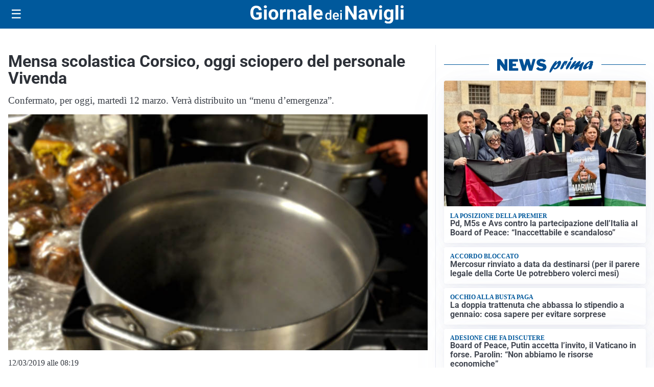

--- FILE ---
content_type: image/svg+xml
request_url: https://giornaledeinavigli.it/media/2025/09/logo-blu.svg
body_size: 2205
content:
<svg id="Livello_1" data-name="Livello 1" xmlns="http://www.w3.org/2000/svg" width="475.49" height="57.99" viewBox="0 0 475.49 57.99">
  <defs>
    <style>
      .cls-1 {
        fill: #025095;
      }
    </style>
  </defs>
  <title>GiornaledeiNavigli-V2-BLU</title>
  <g>
    <path class="cls-1" d="M40.4,44.49a15.39,15.39,0,0,1-6.77,4.45,28.35,28.35,0,0,1-9.69,1.58,19.2,19.2,0,0,1-9.8-2.44A16.26,16.26,0,0,1,7.64,41,24.91,24.91,0,0,1,5.29,30.1V27.17A26.47,26.47,0,0,1,7.46,16,16.07,16.07,0,0,1,13.72,8.8a18,18,0,0,1,9.59-2.5q7.66,0,12,3.65T40.4,20.58H31.77a8.58,8.58,0,0,0-2.62-5.41,8.36,8.36,0,0,0-5.57-1.71,7.86,7.86,0,0,0-6.89,3.4Q14.33,20.25,14.3,27v2.75q0,6.77,2.57,10.23a8.81,8.81,0,0,0,7.54,3.46q5,0,7.12-2.13V33.85H23.46V27.32H40.4Z" transform="translate(-5.29 -4.53)"/>
    <path class="cls-1" d="M47,9.67a4.21,4.21,0,0,1,1.29-3.16,5.54,5.54,0,0,1,7,0,4.18,4.18,0,0,1,1.3,3.16,4.2,4.2,0,0,1-1.32,3.19,5.48,5.48,0,0,1-6.95,0A4.19,4.19,0,0,1,47,9.67ZM56,49.93H47.46v-32H56Z" transform="translate(-5.29 -4.53)"/>
    <path class="cls-1" d="M61.74,33.64a19,19,0,0,1,1.83-8.48,13.42,13.42,0,0,1,5.28-5.76,15.4,15.4,0,0,1,8-2,14.57,14.57,0,0,1,10.57,4q4.09,4,4.57,10.76L92,34.26q0,7.36-4.11,11.81t-11,4.45q-6.92,0-11-4.43T61.74,34Zm8.54.61q0,4.56,1.71,7a6.16,6.16,0,0,0,9.75,0q1.74-2.38,1.74-7.62a11.84,11.84,0,0,0-1.74-6.93,5.67,5.67,0,0,0-4.91-2.46A5.58,5.58,0,0,0,72,26.69Q70.28,29.13,70.28,34.25Z" transform="translate(-5.29 -4.53)"/>
    <path class="cls-1" d="M115.27,26a23.11,23.11,0,0,0-3.07-.24q-4.85,0-6.35,3.28V49.93H97.3v-32h8.07l.24,3.81q2.57-4.4,7.12-4.4a9,9,0,0,1,2.66.38Z" transform="translate(-5.29 -4.53)"/>
    <path class="cls-1" d="M127.24,17.95l.27,3.69a11.17,11.17,0,0,1,9.19-4.29q5.08,0,7.57,3t2.54,8.93V49.93h-8.54V29.43a5.56,5.56,0,0,0-1.18-4,5.29,5.29,0,0,0-3.93-1.23,5.87,5.87,0,0,0-5.41,3.08v22.6H119.2v-32Z" transform="translate(-5.29 -4.53)"/>
    <path class="cls-1" d="M171.81,49.93a9.48,9.48,0,0,1-.86-2.87,10.33,10.33,0,0,1-8.07,3.46,11.35,11.35,0,0,1-7.79-2.72A8.74,8.74,0,0,1,152,40.94a9,9,0,0,1,3.77-7.8q3.77-2.72,10.89-2.75h3.93V28.56A5.27,5.27,0,0,0,169.46,25a4.48,4.48,0,0,0-3.59-1.33,5.09,5.09,0,0,0-3.38,1,3.52,3.52,0,0,0-1.23,2.84h-8.54a8.58,8.58,0,0,1,1.71-5.14,11.33,11.33,0,0,1,4.85-3.71,17.68,17.68,0,0,1,7-1.34q5.91,0,9.38,3a10.39,10.39,0,0,1,3.47,8.35V42.54a15.28,15.28,0,0,0,1.27,6.89v.5ZM164.75,44a7.36,7.36,0,0,0,3.49-.84,5.54,5.54,0,0,0,2.36-2.26v-5.5h-3.19q-6.41,0-6.83,4.43l0,.5A3.42,3.42,0,0,0,161.67,43,4.36,4.36,0,0,0,164.75,44Z" transform="translate(-5.29 -4.53)"/>
    <path class="cls-1" d="M194.75,49.93h-8.57V4.53h8.57Z" transform="translate(-5.29 -4.53)"/>
    <path class="cls-1" d="M216.5,50.52A15.7,15.7,0,0,1,205,46.2q-4.42-4.31-4.42-11.5v-.83a19.32,19.32,0,0,1,1.86-8.62,13.67,13.67,0,0,1,5.28-5.85,14.82,14.82,0,0,1,7.79-2.05q6.56,0,10.33,4.14t3.77,11.73v3.49H209.29a7.93,7.93,0,0,0,2.5,5,7.55,7.55,0,0,0,5.28,1.89,9.22,9.22,0,0,0,7.71-3.58l4.2,4.7a12.83,12.83,0,0,1-5.2,4.24A17.08,17.08,0,0,1,216.5,50.52Zm-1-26.28A5.34,5.34,0,0,0,211.4,26a8.92,8.92,0,0,0-2,4.93h11.88v-.68a6.36,6.36,0,0,0-1.54-4.41A5.51,5.51,0,0,0,215.52,24.24Z" transform="translate(-5.29 -4.53)"/>
    <path class="cls-1" d="M237.5,39a12.94,12.94,0,0,1,2.33-8.07,7.47,7.47,0,0,1,6.25-3,7.1,7.1,0,0,1,5.59,2.41V19.1h4.89V50h-4.42l-.24-2.25A7.2,7.2,0,0,1,246,50.39a7.43,7.43,0,0,1-6.18-3.08Q237.5,44.24,237.5,39Zm4.89.42a9.06,9.06,0,0,0,1.28,5.18,4.14,4.14,0,0,0,3.63,1.86,4.62,4.62,0,0,0,4.38-2.67V34.45a4.55,4.55,0,0,0-4.34-2.61,4.17,4.17,0,0,0-3.66,1.88A10.09,10.09,0,0,0,242.38,39.37Z" transform="translate(-5.29 -4.53)"/>
    <path class="cls-1" d="M271.24,50.39a10.11,10.11,0,0,1-7.53-2.93,10.61,10.61,0,0,1-2.89-7.79v-.6a13.05,13.05,0,0,1,1.26-5.82,9.56,9.56,0,0,1,3.53-4,9.33,9.33,0,0,1,5.07-1.43,8.54,8.54,0,0,1,6.87,2.84q2.42,2.84,2.42,8v2H265.75a6.53,6.53,0,0,0,1.8,4.26,5.4,5.4,0,0,0,4,1.57A6.62,6.62,0,0,0,277,43.78l2.63,2.51a8.8,8.8,0,0,1-3.49,3A10.93,10.93,0,0,1,271.24,50.39Zm-.58-18.64a4.12,4.12,0,0,0-3.25,1.41,7.3,7.3,0,0,0-1.58,3.92h9.31v-.36A5.94,5.94,0,0,0,273.84,33,4.09,4.09,0,0,0,270.66,31.75Z" transform="translate(-5.29 -4.53)"/>
    <path class="cls-1" d="M283.77,22.56a2.62,2.62,0,0,1,.71-1.88,2.68,2.68,0,0,1,2-.75,2.72,2.72,0,0,1,2.05.75,2.6,2.6,0,0,1,.72,1.88,2.54,2.54,0,0,1-.72,1.85,2.74,2.74,0,0,1-2.05.74,2.7,2.7,0,0,1-2-.74A2.56,2.56,0,0,1,283.77,22.56ZM289,50h-4.89V28.23H289Z" transform="translate(-5.29 -4.53)"/>
    <path class="cls-1" d="M334.82,49.93H326L308.69,21.61V49.93h-8.87v-43h8.87L326,35.27V6.89h8.84Z" transform="translate(-5.29 -4.53)"/>
    <path class="cls-1" d="M360.53,49.93a9.45,9.45,0,0,1-.86-2.87,10.34,10.34,0,0,1-8.07,3.46,11.35,11.35,0,0,1-7.79-2.72,8.74,8.74,0,0,1-3.09-6.86,9,9,0,0,1,3.77-7.8q3.77-2.72,10.89-2.75h3.93V28.56A5.27,5.27,0,0,0,358.18,25a4.47,4.47,0,0,0-3.59-1.33,5.09,5.09,0,0,0-3.38,1A3.51,3.51,0,0,0,350,27.55h-8.54a8.58,8.58,0,0,1,1.71-5.14A11.32,11.32,0,0,1,348,18.7a17.68,17.68,0,0,1,7-1.34q5.91,0,9.38,3a10.39,10.39,0,0,1,3.47,8.35V42.54a15.29,15.29,0,0,0,1.27,6.89v.5ZM353.47,44a7.36,7.36,0,0,0,3.49-.84,5.54,5.54,0,0,0,2.36-2.26v-5.5h-3.19q-6.41,0-6.83,4.43l0,.5A3.42,3.42,0,0,0,350.4,43,4.36,4.36,0,0,0,353.47,44Z" transform="translate(-5.29 -4.53)"/>
    <path class="cls-1" d="M386,39.49l5.94-21.55h8.93l-10.79,32H381.9l-10.79-32H380Z" transform="translate(-5.29 -4.53)"/>
    <path class="cls-1" d="M404.55,9.67a4.21,4.21,0,0,1,1.29-3.16,5.54,5.54,0,0,1,7,0,4.18,4.18,0,0,1,1.3,3.16,4.19,4.19,0,0,1-1.32,3.19,5.48,5.48,0,0,1-6.95,0A4.19,4.19,0,0,1,404.55,9.67Zm9.07,40.26H405v-32h8.57Z" transform="translate(-5.29 -4.53)"/>
    <path class="cls-1" d="M419.41,33.7q0-7.36,3.5-11.85a11.35,11.35,0,0,1,9.44-4.49A10,10,0,0,1,440.54,21l.35-3h7.74V48.86a13.66,13.66,0,0,1-1.91,7.3,12.23,12.23,0,0,1-5.36,4.73,18.86,18.86,0,0,1-8.1,1.63,17.54,17.54,0,0,1-6.86-1.4,12.18,12.18,0,0,1-5.05-3.62l3.78-5.2a10,10,0,0,0,7.74,3.58,7.32,7.32,0,0,0,5.29-1.82,6.82,6.82,0,0,0,1.89-5.16V47.18a9.88,9.88,0,0,1-7.77,3.34A11.32,11.32,0,0,1,423,46q-3.56-4.51-3.56-12Zm8.54.61a11.73,11.73,0,0,0,1.74,6.84,5.54,5.54,0,0,0,4.79,2.48,5.93,5.93,0,0,0,5.59-2.94V27.18a5.92,5.92,0,0,0-5.53-2.94,5.58,5.58,0,0,0-4.83,2.52Q428,29.29,428,34.31Z" transform="translate(-5.29 -4.53)"/>
    <path class="cls-1" d="M464.22,49.93h-8.57V4.53h8.57Z" transform="translate(-5.29 -4.53)"/>
    <path class="cls-1" d="M471.2,9.67a4.21,4.21,0,0,1,1.29-3.16,5.54,5.54,0,0,1,7,0,4.18,4.18,0,0,1,1.3,3.16,4.19,4.19,0,0,1-1.32,3.19,5.48,5.48,0,0,1-6.95,0A4.19,4.19,0,0,1,471.2,9.67Zm9.07,40.26H471.7v-32h8.57Z" transform="translate(-5.29 -4.53)"/>
  </g>
</svg>
